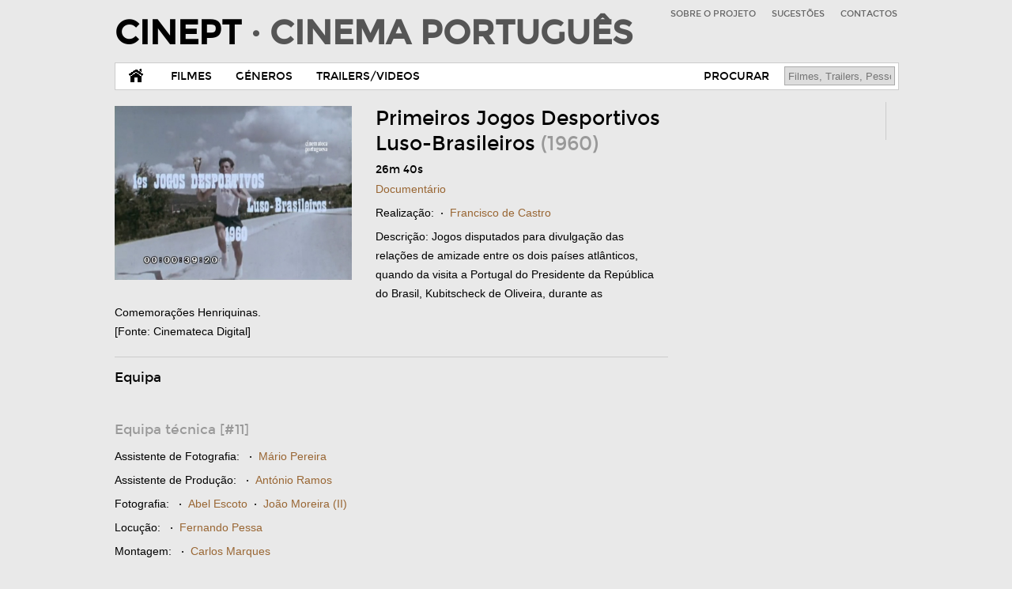

--- FILE ---
content_type: text/html; charset=UTF-8
request_url: https://www.cinept.ubi.pt/pt/filme/1960/Primeiros+Jogos+Desportivos+Luso-Brasileiros
body_size: 5046
content:

<!DOCTYPE html PUBLIC "-//W3C//DTD XHTML 1.0 Transitional//EN" "http://www.w3.org/TR/xhtml1/DTD/xhtml1-transitional.dtd">
<html xmlns="http://www.w3.org/1999/xhtml" xml:lang="pt-PT" lang="pt-PT"><!-- InstanceBegin template="/Templates/index.dwt.php" codeOutsideHTMLIsLocked="false" -->
<head>
<meta http-equiv="Content-Type" content="text/html; charset=UTF-8" />
<!-- InstanceBeginEditable name="doctitle" -->
<title>Primeiros Jogos Desportivos Luso-Brasileiros @ CinePT-Cinema Portugues [pt] </title>
<!-- InstanceEndEditable -->
<meta http-equiv="Expires" content="Thu, 15 Jan 2026 22:58:07 +0000" />
<meta http-equiv="Pragma" content="no-cache" />
<meta http-equiv="Cache-Control" content="no-cache, public" />
<meta http-equiv="Description" content="Base de Dados para a divulgação e promoção do Cinema Português. Filmes, figuras, festivais, trailers e factos do Cinema Portugues. 
Cursos de cinema da UBI-Universidade da Beira Interior." />
<meta http-equiv="Content-Language" content="pt" />
<meta name="robots" content="index, follow, no-cache" />
<meta name="rating" content="General" />
<meta name="revisit-after" content="1 Days" />
<meta name="author" content="Frederico Lopes / Marco Oliveira / Guilherme Nascimento" />
<meta name="Keywords" content="cine, cinema, película, cinemático, projecção, projeção, remake, curta-metragem, motion-picture, sétima arte, 7ª arte, filme, filmes, movie, movies, cena,
portugal, português, lusófono, lusófona, 
género, categoria, ação, animação, animado, drama, aventura, épico, comédia, romance, arte, ensaio, bio, biografia, crime, policial, doc, documentário, ficção, científica, school, escola, reportagem, suspense, telefilme, terror, horror, erótico, musical, história, histórico, 
cineasta, realizador, argumento, realizadores, atores, atrizes, produtoras, produção, argumento, crew, equipa técnica, cast, personagem, personagens, intérprete, interpretação, duplo, duplos, música, banda sonora, efeitos especiais, efeitos sonoros, 
festivais, festival, prémios, award, premiere, antevisão, concurso,
studio, set, palco, cena, cenário, movie set, claquete, clapboard, take, retake, sequência, sequence, storyboard, action, locais, país/países, 
trailer, trailers, video, videos, making of, backstage, imagens, posters, poster, portrait/landscape, cartaz, cartazes, technicolor, preto e branco, stereo, dolby, surround" />
<meta name="Description" content="Descrição: Jogos disputados para divulgação das relações de amizade entre os dois países atlânticos, quando da visita a Portugal do Presidente da República do Brasil, Kubitscheck de Oliveira, durante as Comemorações Henriquinas.
[Fonte: Cinemateca Digital]" />
<meta name="geo.position" content="0.277861,-0.509073" />
<meta name="geo.placename" content="Rua Marquês D'Ávila e Bolama" />
<meta property="og:title" content="Primeiros Jogos Desportivos Luso-Brasileiros" />
<meta property="og:site_name" content="CinePT-Cinema Portugues" />
<meta property="og:description" content="Descrição: Jogos disputados para divulgação das relações de amizade entre os dois países atlânticos, quando da visita a Portugal do Presidente da República do Brasil, Kubitscheck de Oliveira, durante as Comemorações Henriquinas.
[Fonte: Cinemateca Digital]"/>
<meta property="og:type" content="website" />
<meta property="og:url" content="http://www.cinept.ubi.pt//pt/filme/1960/Primeiros+Jogos+Desportivos+Luso-Brasileiros" />
<meta property="fb:admins" content="" />
<meta property="og:image" content="http://www.cinept.ubi.pt/images/bd/877dd289b965ddc7e90cd8b5f01df4d0.jpg" />
<meta property="og:image" content="http://www.cinept.ubi.pt/assets/img/256-icon.png" />
<meta property="og:latitude" content="0.277861" />
<meta property="og:longitude" content="-0.509073" />
<meta property="og:street-address" content="Rua Marquês D'Ávila e Bolama" />
<meta property="og:locality" content="Covilhã" />
<meta property="og:region" content="Castelo Branco" />
<meta property="og:postal-code" content="6201-001" />
<meta property="og:country-name" content="Portugal" />
<meta property="og:email" content="frederico.lopes@labcom.ubi.pt" />
<meta property="og:phone_number" content="+275319700"/>
<link rel="alternate" type="application/rss+xml" title="RSS" href="/assets/rss/" />
<link href='http://fonts.googleapis.com/css?family=Oswald' rel='stylesheet' type='text/css' />
<!--[if lt IE 9]>
<script src="http://html5shim.googlecode.com/svn/trunk/html5.js"></script>
<![endif]-->

<!-- Global Stylesheets -->
<link rel="stylesheet" href="/assets/css/reset.css" media="all" />
<link rel="stylesheet" href="/assets/css/fonts.css" media="all" />
<link rel="stylesheet" href="/assets/css/style.css" media="all" />

<!-- Fallback if browser does not support media queries + javascript (Read: Internet Explorer 7 - 8) -->
<link rel="stylesheet" href="/assets/css/10col.css" media="all" />

<!-- Media Queries / LESS -->
<link rel="stylesheet" href="/assets/css/10col.css" media="only screen and (min-width: 992px)" />
<link rel="stylesheet" href="/assets/css/8col.css" media="only screen and (min-width: 768px) and (max-width: 991px)" />
<link rel="stylesheet" href="/assets/css/5col.css" media="only screen and (min-width: 480px) and (max-width: 767px)" />
<link rel="stylesheet" href="/assets/css/3col.css" media="only screen and (max-width: 479px)" />

<!-- Smartphone stuff -->
<meta name="viewport" content="width=device-width, initial-scale=1"/>
<!-- Add "maximum-scale=1.0, user-scalable=no" to fix the Mobile Safari auto-zoom bug on orientation changes, but keep in mind that it will disable user-zooming completely. Bad for accessibility. -->

<!-- Favicons, 16x16 -->
<link rel="shortcut icon" href="/assets/img/favicon.ico" type="image/x-icon" />
<link rel="icon" href="/assets/img/favicon.ico" type="image/x-icon" />

<!-- Fancy Apple icons, -->
<link rel="apple-touch-icon" sizes="72x72" href="/assets/img/72-icon.png" />
<link rel="apple-touch-icon" sizes="57x57" href="/assets/img/57-icon.png" />

<!-- Fancy Apple icons, 144x144 -->
<link rel="apple-touch-icon" sizes="114x114" href="/assets/img/114-icon.png"/>

<!-- Fancy Apple 'fake webapp' support -->
<meta name="apple-mobile-web-app-capable" content="yes" />
<meta name="apple-mobile-web-app-status-bar-style" content="black" />
<link rel="apple-touch-startup-image" href="/assets/img/splash.png" />

<!-- Jquery -->
<script src="/assets/js/jquery.min.js" type="text/javascript"></script>

<!-- Media Queries for IE -->
<script src="/assets/js/jquery.mediaqueries1.2.js" type="text/javascript"></script>
<!-- InstanceBeginEditable name="head" -->
<style>
#Menu a.mFilmes { }
</style>
<!--<script type="text/javascript" src="/assets/lightbox/js/lightbox-2.6.min.js"></script>
<link rel="stylesheet" href="/assets/lightbox/css/lightbox.css" type="text/css" media="all" />-->
<!-- InstanceEndEditable -->
</head>
<body>
<!--

Cabecalho

-->
<header>
   <div id="Cabecalho">
      <div id="Logo"><a href="http://www.cinept.ubi.pt/pt/" title="CinePT-Cinema Portugues" target="_top" class="logo">CINEPT <span>&middot; CINEMA PORTUGU&Ecirc;S</span></a></div>
      <div id="MenuTopo">
         <ul>
            <li><a href="/pt/pag/1">SOBRE O PROJETO</a></li>
            <li><a href="/pt/pag/2/">SUGESTÕES</a></li>
            <li><a href="/pt/contatos/">CONTACTOS</a></li>
         </ul>
      </div>
   </div>
</header>
<!--

Menu

-->
<form id="fProcurar2" action="/pt/procurar/" enctype="multipart/form-data" method="post">
   <section id="MenuArea">
      <menu id="Menu">
         <ul>
            <li><a href="/pt/" class="home">&nbsp;</a></li>
            <li><a href="/pt/filmes/" class="mFilmes">FILMES</a></li>
            <li><a href="/pt/generos/" class="mGeneros">GÉNEROS</a></li>
            <li><a href="/pt/trailers/" class="mTrailers">TRAILERS/VIDEOS</a></li>
            <!-- <li><a href="/pt/festivais/" class="mFestivais">FESTIVAIS</a></li>-->
            <!-- <li><a href="#" class="mFilmesCompletos">FILMES COMPLETOS</a></li> //-->
         </ul>
         <div id="Procurar">
            <ul>
               <li><a href="/pt/procurar/" class="mProcurar">PROCURAR</a></li>
               <li>
                  <input name="q" type="text" alt="PROCURAR" value="" placeholder="Filmes, Trailers, Pessoas" />
                  <input type="submit" value="PROCURAR" />
               </li>
            </ul>
         </div>
      </menu>
   </section>
</form>
<!--

Info

-->
<section id="InfoArea">
   <div id="Info"> <!-- InstanceBeginEditable name="Info" -->
      <div class="coluna1"><div class="filme"><div class="poster"><a href="http://www.cinept.ubi.pt/images/bd/877dd289b965ddc7e90cd8b5f01df4d0.jpg" data-lightbox="image" title=""><img src="http://www.cinept.ubi.pt/images/bd/877dd289b965ddc7e90cd8b5f01df4d0.jpg" alt="" /></a></div><p class="titulo">Primeiros Jogos Desportivos Luso-Brasileiros <span>(1960)</span> </p> <p class="minutos">26m 40s</p> <p class="minutos"><a href="/pt/genero/1">Documentário</a> &nbsp; </p><p class="ocupacoes"><span>Realiza&ccedil;&atilde;o:</span>  &nbsp;&middot;&nbsp; <a href="/pt/pessoa/2143688617/Francisco+de+Castro">Francisco de Castro</a></p><p class="sinopse"><div class="sinopse comment more">Descrição: Jogos disputados para divulgação das relações de amizade entre os dois países atlânticos, quando da visita a Portugal do Presidente da República do Brasil, Kubitscheck de Oliveira, durante as Comemorações Henriquinas.<br />
[Fonte: Cinemateca Digital]</div></p><div class="equipas"><div class="titulo">Equipa</div><br><ul><div class="titulo"><span>Equipa t&eacute;cnica [#11]</span></div><p class="ocupacoes"><span>Assistente de Fotografia:</span> &nbsp; &middot; &nbsp;<a href="/pt/pessoa/2143690238/M%C3%A1rio+Pereira">Mário Pereira</a><p class="ocupacoes"><span>Assistente de Produção:</span> &nbsp; &middot; &nbsp;<a href="/pt/pessoa/2143691509/Ant%C3%B3nio+Ramos">António Ramos</a><p class="ocupacoes"><span>Fotografia:</span> &nbsp; &middot; &nbsp;<a href="/pt/pessoa/2143688613/Abel+Escoto">Abel Escoto</a>&nbsp; &middot; &nbsp;<a href="/pt/pessoa/2143689880/Jo%C3%A3o+Moreira+%28II%29">João Moreira (II)</a><p class="ocupacoes"><span>Locução:</span> &nbsp; &middot; &nbsp;<a href="/pt/pessoa/2143688708/Fernando+Pessa">Fernando Pessa</a><p class="ocupacoes"><span>Montagem:</span> &nbsp; &middot; &nbsp;<a href="/pt/pessoa/2143688653/Carlos+Marques">Carlos Marques</a><p class="ocupacoes"><span>Produção:</span> &nbsp; &middot; &nbsp;<a href="/pt/pessoa/2143708604/SNI">SNI</a>&nbsp; &middot; &nbsp;<a href="/pt/pessoa/2143688617/Francisco+de+Castro">Francisco de Castro</a><p class="ocupacoes"><span>Realização:</span> &nbsp; &middot; &nbsp;<a href="/pt/pessoa/2143688617/Francisco+de+Castro">Francisco de Castro</a><p class="ocupacoes"><span>Sonorização:</span> &nbsp; &middot; &nbsp;<a href="/pt/pessoa/2143690525/Jorge+Santos">Jorge Santos</a><p class="ocupacoes"><span>Texto:</span> &nbsp; &middot; &nbsp;<a href="/pt/pessoa/2143717295/Miguel+Trigueiros">Miguel Trigueiros</a></p></ul></div><div class="entidades"><div class="titulo">Entidades <span>[#1]:</span></div><ul><li>Tobis Portuguesa <span>&middot; Laboratório de Som</span></li></ul></div><p class="observacoes clear sinopse barraSeparadora"><strong>Dados T&eacute;cnicos:</strong><br>Cor | com som | 35 mm | 1:1,37 | </p><p class="observacoes clear sinopse barraSeparadora"><strong>Outras informa&ccedil;&otilde;es: </strong><br> Pode ver o vídeo no website externo - Cinemateca Digital<br />
Duração: 00:26:40, a 24 fps<br />
<br />
Festivais e Prémios:<br />
# 1961 - 17º Festival Internacional de Cinematografia Desportiva, Cortina D'Ampezzo, Itália - Grande Prémio «Placa d'Ouro e Prata»</p></div></div>
      <div class="coluna2">
         <p>&nbsp;</p>
<p class="center">
<span class='st_facebook_vcount' displaytext='Facebook'></span>
<span class='st_twitter_vcount' displaytext='Tweet'></span>
<span class='st_linkedin_vcount' displaytext='LinkedIn'></span><br />
<span class='st_pinterest_vcount' displaytext='Pinterest'></span>
<span class='st_email_vcount' displaytext='Email'></span>
<span class='st_sharethis_vcount' displaytext='Share'></span>
<script type="text/javascript">var switchTo5x=true;</script>
<script type="text/javascript" src="http://w.sharethis.com/button/buttons.js"></script>
<script type="text/javascript">stLight.options({publisher: "ff7d835b-9ef9-4faf-91a3-0eadb6e8c8c6", doNotHash: false, doNotCopy: false, hashAddressBar: false});</script>
</p>      </div>
      <!-- InstanceEndEditable --> </div>
</section>
<!--

Rodape

-->
<footer id="RodapeArea">
   <div id="Rodape">
      <p><a href="https://www.cinept.ubi.pt/_admin/" target="_blank">2012&mdash;2026</a> <!--&copy;--> <a href="http://www.cinept.ubi.pt/" >CinePT-Cinema Portugues</a> <!--&middot; <span>Todos os direitos reservados.</span>--></p>
   </div>
</footer>
<script type="text/javascript">
  (function(i,s,o,g,r,a,m){i['GoogleAnalyticsObject']=r;i[r]=i[r]||function(){
  (i[r].q=i[r].q||[]).push(arguments)},i[r].l=1*new Date();a=s.createElement(o),
  m=s.getElementsByTagName(o)[0];a.async=1;a.src=g;m.parentNode.insertBefore(a,m)
  })(window,document,'script','//www.google-analytics.com/analytics.js','ga');

  ga('create', 'UA-22761986-2', 'ubi.pt');
  ga('send', 'pageview');

</script>
</body>
<!-- InstanceEnd --></html>


<script>
$(document).ready(function() {
    var showChar = 500;
    var ellipsestext = "...";
    var moretext = "Ver mais";
    var lesstext = "(-)";
    $('.more').each(function() {
        var content = $(this).html();
 
        if(content.length > showChar) {
 
            var c = content.substr(0, showChar);
            var h = content.substr(showChar, content.length - showChar);
 
            var html = c + '<span class="moreellipses">' + ellipsestext+ '&nbsp;</span><span class="morecontent"><span>' + h + '</span>&nbsp;&nbsp;<a href="" class="morelink">' + moretext + '</a></span>';
 
            $(this).html(html);
        }
 
    });
 
    $(".morelink").click(function(){
        if($(this).hasClass("less")) {
            $(this).removeClass("less");
            $(this).html(moretext);
        } else {
            $(this).addClass("less");
            $(this).html(lesstext);
        }
        $(this).parent().prev().toggle();
        $(this).prev().toggle();
        return false;
    });
});
</script>

<script type="text/javascript" src="/assets/lightbox/js/lightbox-2.6.min.js"></script>
<link rel="stylesheet" href="/assets/lightbox/css/lightbox.css" type="text/css" media="all" />


<style>
.morecontent span {
    display: none;
	color: #000;
	font-weight:normal;
}
</style>
